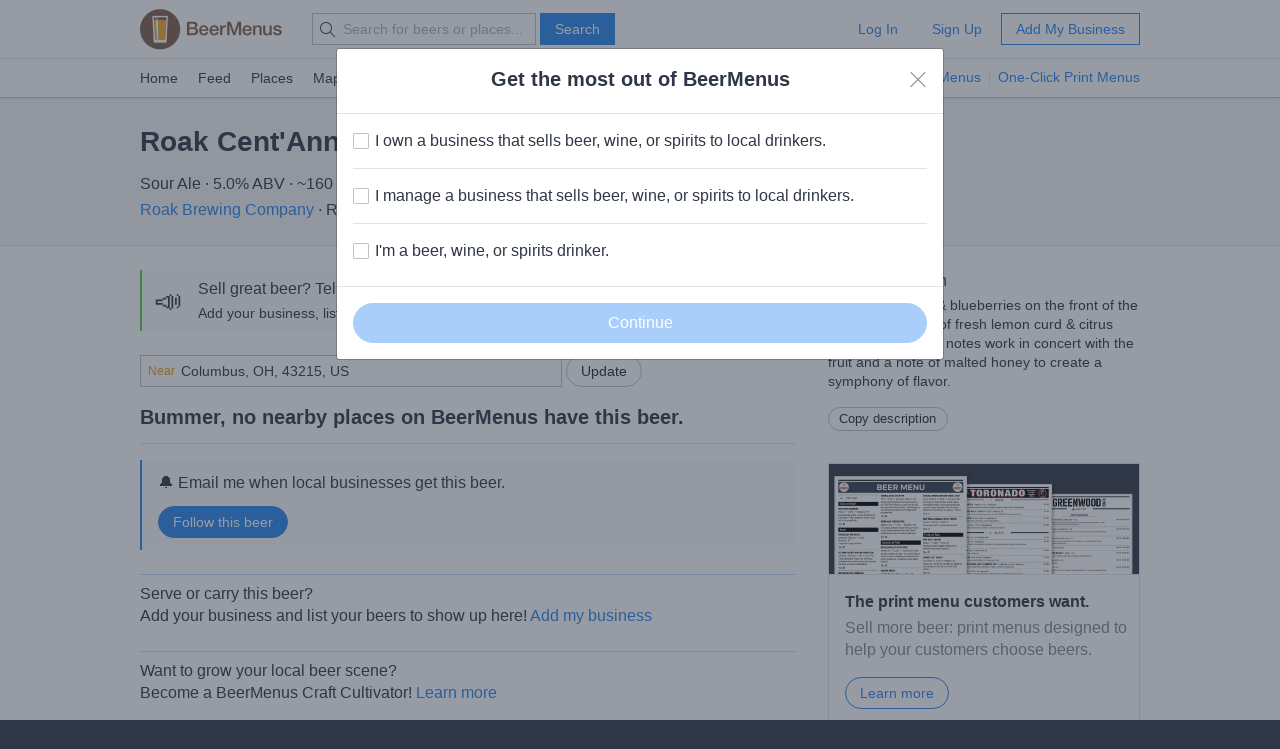

--- FILE ---
content_type: text/html; charset=utf-8
request_url: https://www.beermenus.com/beers/359430-roak-cent-anni
body_size: 5068
content:
<!DOCTYPE html>
<html>
  <head>
    
    <title>Roak Cent&#39;Anni - Where to Buy Near Me - BeerMenus</title>
    <meta name="description" content="See bars, beer stores, and restaurants near me selling Roak Cent'Anni with prices and whether it's on tap or in a bottle, can, growler, etc." />
    <link rel="canonical" href="https://www.beermenus.com/beers/359430-roak-cent-anni" />
    <meta name="twitter:card" content="summary" />
<meta name="twitter:site" content="@BeerMenus" />
<meta name="twitter:title" content="Roak Cent&#39;Anni - Where to Buy Near Me - BeerMenus" />
<meta name="twitter:description" content="See bars, beer stores, and restaurants near me selling Roak Cent'Anni with prices and whether it's on tap or in a bottle, can, growler, etc." />
<meta name="twitter:app:name:iphone" content="BeerMenus - Find Great Beer" />
<meta name="twitter:app:id:iphone" content="917882057" />
<meta name="twitter:app:url:iphone" content="beermenus://beers/359430-roak-cent-anni" />
<meta name="twitter:app:name:googleplay" content="BeerMenus - Find Great Beer">
<meta name="twitter:app:id:googleplay" content="com.beermenus.beermenus">
<meta name="twitter:image" content="https://www.beermenus.com/assets/sprites/logo.png">

      <meta property="og:url" content="https://www.beermenus.com/beers/359430-roak-cent-anni" />
<meta property="og:type" content="website" />
<meta property="og:title" content="Roak Cent&#39;Anni - Where to Buy Near Me - BeerMenus" />
<meta property="og:description" content="See bars, beer stores, and restaurants near me selling Roak Cent'Anni with prices and whether it's on tap or in a bottle, can, growler, etc." />
<meta property="og:image" content="https://www.beermenus.com/assets/sprites/logo.png" />
<meta property="fb:app_id" content="102382313187511" />

    <link rel="shortcut icon" href="https://d32xt43lw1ad7n.cloudfront.net/assets/favicons/favicon-e52c4a5a63b7cfda40675c165a43dddf098171e87e90099b2fff77e99c724ca0.ico">
<link rel="icon" type="image/png" href="https://d32xt43lw1ad7n.cloudfront.net/assets/favicons/android-chrome-192x192-d5c6faf03065e82c1acc374dce618753b478bae31ca5590dc84afcbe5727d70b.png" sizes="192x192">
<link rel="icon" type="image/png" href="https://d32xt43lw1ad7n.cloudfront.net/assets/favicons/favicon-194x194-31f2bdcccb6825e63d5b57e635b438a12d92ba72a32271a12f6bf62241233c36.png" sizes="194x194">

    <link rel="stylesheet" href="https://d32xt43lw1ad7n.cloudfront.net/assets/desktop-bbab6c4f902bcd6633e6330fdbe9a115bf5da6f4d59175dbe20d2afae68a4ef7.css" media="screen" />
    <link rel="stylesheet" href="https://d32xt43lw1ad7n.cloudfront.net/assets/desktop-bundle-a8dae8a03e7ccdd91b926967217df9a2f4f00467cad0ec1ad8028e398f023d8b.css" media="screen" />
    <script src="https://d32xt43lw1ad7n.cloudfront.net/assets/desktop-bundle-726ac5cf4b6e9627a4de049a35a1a507f118bad8fbe2145ac5fab2ec7678adcb.js" data-turbo-track="reload" type="module"></script>
    <meta name="action-cable-url" content="wss://www.beermenus.com/cable" />
    <meta name="csrf-param" content="authenticity_token" />
<meta name="csrf-token" content="i1yoVgN-Xk7K2aJhe-aUZ616tO7r-7w97eX1C-BHgHybelH6fKx3v5vbSh9vvOMEXXIATV0IQ8NHohXckv5MLg" />
    
    <meta name="amplitude-key" content="439671aa444f7cd88e2dfabd7edeb7a5" />

    
    <script defer data-domain="beermenus.com" src="https://plausible.io/js/script.js"></script>
    <script src="https://challenges.cloudflare.com/turnstile/v0/api.js?onload=securityWidgetCb" defer></script>

    
  </head>
  <body class="web" style="height: auto;">
    <div data-controller="honeybadger"></div>
    
    
    <div id="header" class="header header-signed-out">
  <div class="header-main">
    <div class="content-inner">
      <div class="pure-g">
        <div class="pure-u-1-6">
          <a class="logo" href="/">BEERMENUS</a>
        </div>
          <div class="pure-u-1-3 header-search">
              <form action="/search" method="get" class="pure-form search-form">
                <label class="pure-icon pure-icon-search" for="search-input"></label>
                <input type="text" name="q" id="search-input" class="pure-input search-input"
                  placeholder="Search for beers or places..." value="">
                <button type="submit" class="pure-button pure-button-primary" id="search-button">Search</button>
              </form>
          </div>

          <div class="pure-u-1-2 header-account">
              <a rel="nofollow" class="pure-button pure-button-naked" href="/sessions/new">Log In</a>
              <a class="pure-button pure-button-naked" href="/join">Sign Up</a>
              <a class="pure-button pure-button-primary-outline" href="/places/new?ref=d_header_u2">Add My Business</a>
          </div>
      </div>
    </div>
  </div>

    <div class="header-nav">
      <div class="content-inner">
        <div class="header-browse">
          <a href="/">Home</a>
          <a href="/my_feed">Feed</a>
          <a href="/places">Places</a>
          <a href="/large_map">Map</a>
          <a href="/events">Events</a>
          <a href="/specials">Specials</a>
          <a href="/brave-new-bar">Brave New Bar</a>
        </div>

          <p class="header-help header-lp-links">
            <span class="pure-badge pure-badge-small">NEW</span>
            <a class="first pl-0 ml-tinier" href="/digital-beer-boards?ref=d_header_u2">TV Menus</a>
            <a href="/print-menus?ref=d_header_u2">One-Click Print Menus</a>
          </p>
      </div>
    </div>
</div>

    <div id="global-messages">



</div>
    
    
<div data-controller="structured-data" data-structured-data-path="/api/internal/structured_data/beer/359430"></div>

<div class="content">
  

  <div class="splash splash-small">
    <div class="content-inner">
      <div class="inline-block">
        <h1 class="text-bigger mb-less-small">Roak Cent&#39;Anni</h1>
        <div data-controller="beer-info">
            <p class="mb-tiny">
              Sour Ale &middot; 5.0% ABV
              &middot; ~160 calories
            </p>
            <div class="max-w-800 ">
                <p class="mb-0 inline-block">
                  
                  <a href="/breweries/11261-roak-brewing-company">Roak Brewing Company</a>
                    &middot; Royal Oak, MI
                </p>
            </div>
        </div>
      </div>
    </div>
  </div>

  

  <div class="content-inner pt-biggish">
    <div class="pure-g">
      <div class="pure-u-2-3">
          <div class="pure-card pure-card-p-small ba-0 bl b-thick b-green background-light-gray mb-biggish">
            <div class="pure-f">
              <div class="pure-f-item va-m text-bigger pl-tiny">📣</div>
              <div class="pure-f-body">
                <div class="pure-g pure-g-small-gutter">
                  <div class="pure-u-2-3">
                    <h3 class="mb-tiny text-500">Sell great beer? Tell the BeerMenus community!</h3>
                    <p class="mb-0 caption">Add your business, list your beers, bring in your locals.</p>
                  </div>
                  <div class="pure-u-1-3 mt-tiny">
                    <a class="pure-button pure-button-round pure-button-primary-outline" href="/places/new?ref=d_beer_137_1">Add my business</a>
                  </div>
                </div>
              </div>
            </div>
          </div>

          <div class="pl-0 pure-u-1 mb-tiny">
            <div data-controller="location-autocomplete" class="location-updater">
  <form class="pure-form" data-location-autocomplete-target="form" action="/locations" accept-charset="UTF-8" method="post"><input type="hidden" name="authenticity_token" value="PwSqt1uD6veHU9kv72yGwSsmfSUFHLgnw9LmmWEP0oV7Q78h60ZxhrxGNUevpGhsojmT8Fv31AbE_xOH4xwyUQ" autocomplete="off" />
    <input value="39.9625" data-location-autocomplete-target="latitude" autocomplete="off" type="hidden" name="location[latitude]" id="location_latitude" />
<input value="-83.0061" data-location-autocomplete-target="longitude" autocomplete="off" type="hidden" name="location[longitude]" id="location_longitude" />
<input value="Columbus, OH, 43215, US" data-location-autocomplete-target="name" autocomplete="off" type="hidden" name="location[name]" id="location_name" />




    <div class="pure-input-2-3 pure-input-prepend">
      <label for="location_address" class="prepend">Near</label>
      <input value="Columbus, OH, 43215, US" class="address va-m pure-input pure-input-1" placeholder="Address, City, State or Zip" data-location-autocomplete-target="input" type="text" name="location[address]" id="location_address" />
</div>
    <input type="submit" name="commit" value="Update" class="pure-button pure-button-round" data-disable-with="Updating..." data-action="location-autocomplete#submit" data-disable-with="Update" />
</form></div>

          </div>

          <h2 class="bb pt-less-small pb-less-small mb">Bummer, no nearby places on BeerMenus have this beer.</h2>

          <div class="pure-card pt-less-small pb-less-small ba-0 bl b-thick b-blue background-light-gray mb-biggish">
            <h3 class="mb-less-small text-normal">🔔 Email me when local businesses get this beer.</h3>
            <div class="action">
              
<div class="follow-beer follow-beer-359430">

    <form class="new_beer_relationship" id="new_beer_relationship" action="/beer_relationships" accept-charset="UTF-8" data-remote="true" method="post">
      <input value="359430" autocomplete="off" type="hidden" name="beer_relationship[beer_id]" id="beer_relationship_beer_id" />
      <input type="hidden" name="list" id="list" value="false" autocomplete="off" />
      <input type="submit" name="commit" value="Follow this beer" data-disable-with="Following..." class="pure-button pure-button-round pure-button-primary" />
</form></div>

</div>          </div>

          <p class="text-500 pt-small bt b-light-blue mb-0">Serve or carry this beer?</p>
          <p class="mb-biggish">
            Add your business and list your beers to show up here!
            <a href="/places/new?ref=d_beer_soc">Add my business</a>
          </p>

          <p class="text-500 pt-small bt b-light-blue mb-0">Want to grow your local beer scene?</p>
          <p class="mb-big">
            Become a BeerMenus Craft Cultivator! <a href="https://beermenus.typeform.com/to/HZKuJh">Learn more</a>
          </p>

      </div>
      <div class="pure-u-1-3">

        <div class="mb" data-controller="beer-info">
            <h3 class="mb-tiny text-500">Beer Description</h3>
            
            <div class="caption">
              <div data-beer-info-target="description">
                <p>Ripe raspberries &amp; blueberries on the front of the palate with notes of fresh lemon curd &amp; citrus bloom.  Zesty sour notes work in concert with the fruit and a note of malted honey to create a symphony of flavor.</p>
              </div>
</div>
            <div class="mt-less-small">
              <a data-action="beer-info#copyDescription" class="clipboard-button pure-button pure-button-small pure-button-round mb" href="#">Copy description</a>
            </div>
        </div>

          <div class="pure-card pure-card-p-0">
            <div class="background-black pt-small bb">
              <img src="https://d32xt43lw1ad7n.cloudfront.net/assets/promos/print-menu-examples-promo-e17535c9528305e5dc17bc55d0a50fed41d37db3d1fb45f21adaeb47fb14a17a.png" alt="" class="pure-img"/>
            </div>
            <div class="ml ml mt mb">
              <p class="mb-tiny"><strong>The print menu customers want.</strong></p>
              <p class="text-gray">Sell more beer: print menus designed to help your customers choose beers.</p>
              <a class="pure-button pure-button-round pure-button-primary-outline" href="/print-menus?ref=d_beer_sidebar_u2">Learn more</a>
            </div>
          </div>
      </div>
    </div>
  </div>

      <div class="modal modal-narrow fade" id="print-menu" tabindex="-1" role="dialog" aria-labelledby="">
        <div class="modal-dialog" role="document">
          <div class="modal-content">
            <div class="background-light-green">
              <div class="content-inner pt-less-small pb-less-small">
                <span class="pure-icon pure-icon-check"></span>
                Beer info copied to your clipboard.
              </div>
            </div>
            <div class="background-black pt-small">
              <img src="https://d32xt43lw1ad7n.cloudfront.net/assets/promos/print-menu-examples-promo-e17535c9528305e5dc17bc55d0a50fed41d37db3d1fb45f21adaeb47fb14a17a.png" alt="" class="pure-img"/>
            </div>
            <div class="modal-body">
              <button type="button" class="close" data-dismiss="modal" aria-label="Close">
                <span class="pure-icon pure-icon-close"></span>
              </button>

              <h2>Copying beer info for your print menu?</h2>

              <p>Save time&mdash;automatically create your print menu with one click.</p>

              <a class="pure-button pure-button-round pure-button-primary" href="/print-menus?ref=d_beer_print">Learn More</a>
              <p class="caption mt mb-0">
                <span class="text-gray">or</span>
                <a class="text-black" data-remote="true" href="/hide_print_menu_promo">Don&#39;t show this message again</a>
              </p>
            </div>
          </div>
        </div>
      </div>

  <div class="modal-container"></div>
</div>

    

    <div class="footer caption ">

    <div class="content-inner">
      <div class="pure-g">
        <div class="pure-u-1-4">
          <h4 class="small-caps mb-small">Info</h4>
          <ul class="pure-list pure-list-naked">
            <li class="pure-list-item"><a href="/about">About</a></li>
            <li class="pure-list-item"><a href="/careers">Careers</a></li>
            <li class="pure-list-item"><a href="/contact">Contact</a></li>
            <li class="pure-list-item"><a href="https://help.beermenus.com/">Help Center</a></li>
            <li class="pure-list-item"><a href="/press">Press</a></li>
            <li class="pure-list-item"><a href="/cities">Cities</a></li>
            <li class="pure-list-item"><a href="/recruit?ref=footer">Recruit a Business</a></li>
          </ul>
        </div>

        <div class="pure-u-1-4">
            <h4 class="small-caps mb-small">I sell craft beer.</h4>
            <a class="pure-button pure-button-round pure-button-primary-outline pure-button-small" href="/places/new?ref=footer_781">Add my business</a>

          <h4 class="small-caps mt mb-small">For Breweries</h4>
          <ul class="pure-list pure-list-naked mb-0">
            <li class="pure-list-item"><a href="https://www.beermenus.com/blog/261-untappd-for-business-alternative-beermenus?ref=d_footer_for_breweries">BeerMenus vs Untappd for Business</a></li>
          </ul>

          <h4 class="small-caps mt mb-small">Stats</h4>
          <ul class="pure-list pure-list-naked">
            <li class="pure-list-item"><span>0 Places</span></li>
            <li class="pure-list-item"><span>436,231 Beers</span></li>
            <li class="pure-list-item"><span>29 Events</span></li>
          </ul>
        </div>

        <div class="pure-u-1-4">
          <h4 class="small-caps mb-small">Stay in touch</h4>
          <ul class="pure-list pure-list-naked">
            <li class="pure-list-item">
              <a href="https://www.facebook.com/beermenus">Facebook</a>
            </li>
            <li class="pure-list-item">
              <a href="https://www.twitter.com/beermenus">Twitter</a>
            </li>
            <li class="pure-list-item">
              <a href="http://www.instagram.com/beermenus">Instagram</a>
            </li>
          </ul>
        </div>

        <div class="pure-u-1-4">
          <h4 class="small-caps mb-small">iPhone App</h4>
          <a class="app-store-link" href="https://itunes.apple.com/app/apple-store/id917882057?pt=106837806&amp;ct=d-footer&amp;mt=8">Download on the App Store</a>

          <h4 class="small-caps mt-big mb-small">Android App</h4>
          <a class="footer-link" href="https://play.google.com/store/apps/details?id=com.beermenus.beermenus">Download on the Google Play Store</a>
        </div>
      </div>
    </div>

  <div class="copyright">
    <div class="content-inner">
      <span>&copy; 2026 BeerMenus</span>
      &middot; <a rel="nofollow" href="/terms">Terms</a>
      &middot; <a rel="nofollow" href="/privacy">Privacy</a>
    </div>
  </div>

</div>

    
    
    

<div class="modal fade" id="customer-type-survey" tabindex="-1" role="dialog" aria-labelledby="">
  <div class="modal-dialog" role="document">
    <div class="modal-content">

      <div class="modal-header text-center">
        <h2 class="mb-tiny">Get the most out of BeerMenus</h2>

        <button type="button" class="close" data-dismiss="modal" aria-label="Close">
          <span class="pure-icon pure-icon-close"></span>
        </button>
      </div>

        <form id="user-type-survey" action="/survey_response" accept-charset="UTF-8" method="post"><input type="hidden" name="authenticity_token" value="2bUrHpzRY-7V1C9fhs1NzifufZ-6iRwj6zKrQF0tmTIUO1xDYsssoukfsqX_P2-P9dps4Ff_soQrYdrG5P0IFw" autocomplete="off" />
          <input type="hidden" name="survey" id="survey" value="user_type_logged_out" autocomplete="off" />
          <div class="modal-body">
            <div class="pure-form">
              <div class="pure-checkbox">
  <input type="checkbox" name="user[segments][user_type][]" id="user_type_owner" value="owner" />
  <label for="user_type_owner">I own a business that sells beer, wine, or spirits to local drinkers.</label>
</div>

<hr class="pure-divider">
<div class="pure-checkbox">
  <input type="checkbox" name="user[segments][user_type][]" id="user_type_manager" value="manager" />
  <label for="user_type_manager">I manage a business that sells beer, wine, or spirits to local drinkers.</label>
</div>

<hr class="pure-divider">
<div class="pure-checkbox">
  <input type="checkbox" name="user[segments][user_type][]" id="user_type_drinker" value="drinker" />
  <label for="user_type_drinker">I&#39;m a beer, wine, or spirits drinker.</label>
</div>
            </div>
          </div>
          <div class="modal-footer">
            <input type="submit" name="commit" value="Continue" data-disable-with="Saving..." id="user_type_save_button" class="disabled pure-button pure-button-round pure-button-primary pure-button-big pure-button-1" />
          </div>
</form>    </div>
  </div>
</div>

<script>
//<![CDATA[
function execute_pztgavon() {
  
  function execute_gktrzjpi() {
  
    $("#customer-type-survey").modal()

}
if (window.jQuery) {
  execute_gktrzjpi()
} else {
  document.documentElement.addEventListener("jquery:available", execute_gktrzjpi)
}
  document.querySelectorAll(".pure-checkbox input[type=checkbox]").forEach(item => {
  item.addEventListener("change", (e) => {
    if (e.target.checked) {
      document.querySelector("#user_type_save_button").classList.remove("disabled")
      document.querySelector("#user_type_save_button").disabled = false
    } else {
      document.querySelector("#user_type_save_button").classList.add("disabled")
      document.querySelector("#user_type_save_button").disabled = true
    }
  })
})


  document.querySelector(".modal-content button.close").addEventListener("click", () => {
    var future = new Date();
    future.setDate(future.getDate() + 7);
    var cookie_string = "user_type_logged_out=disable; expires="+future.toUTCString()+ "; path=/";
    document.cookie = cookie_string;
  });

}
if (document.readyState == 'loading') {
  document.addEventListener('DOMContentLoaded', execute_pztgavon)
} else {
  execute_pztgavon()
}

//]]>
</script>
    
    
    <div id="sortable-mirror-wrapper" class="sortable"></div>

</body></html>


--- FILE ---
content_type: text/html; charset=utf-8
request_url: https://www.beermenus.com/api/internal/structured_data/beer/359430
body_size: 684
content:
<script type="application/ld+json">
  {"@context":"https://schema.org","@type":"Product","name":"Roak Cent'Anni","description":"Ripe raspberries \u0026 blueberries on the front of the palate with notes of fresh lemon curd \u0026 citrus bloom.  Zesty sour notes work in concert with the fruit and a note of malted honey to create a symphony of flavor.","sku":"beer-359430","mpn":"https://www.beermenus.com/beers/359430-roak-cent-anni","image":null,"offers":{},"brand":{"@type":"Thing","name":"Roak Brewing Company"},"aggregateRating":{"@type":"AggregateRating","ratingValue":4.0,"ratingCount":1,"reviewCount":1}}
</script>

--- FILE ---
content_type: application/javascript
request_url: https://d32xt43lw1ad7n.cloudfront.net/assets/chunk-RHC5P3SV-1-5.digested.js
body_size: 15645
content:
import{c as re,d as He,e as oe,f as Ue,g as ne,h as Ve,i as ae,j as Ge,k as Qe,l as Je}from"./chunk-M7KUKQXQ-1-5.digested.js";import{a as ie,c as Ne}from"./chunk-LSHZOHIF-1-5.digested.js";import{e as v,f as w,h as ze,i as Le}from"./chunk-PZY2T7DK-1-5.digested.js";var se=v(()=>{});var le=v(()=>{(function(o,n){"use strict";o.rails!==n&&o.error("jquery-ujs has already been loaded!");var i,a=o(document);o.rails=i={linkClickSelector:"a[data-confirm], a[data-method], a[data-remote]:not([disabled]), a[data-disable-with], a[data-disable]",buttonClickSelector:"button[data-remote]:not([form]):not(form button), button[data-confirm]:not([form]):not(form button)",inputChangeSelector:"select[data-remote], input[data-remote], textarea[data-remote]",formSubmitSelector:"form",formInputClickSelector:"form input[type=submit], form input[type=image], form button[type=submit], form button:not([type]), input[type=submit][form], input[type=image][form], button[type=submit][form], button[form]:not([type])",disableSelector:"input[data-disable-with]:enabled, button[data-disable-with]:enabled, textarea[data-disable-with]:enabled, input[data-disable]:enabled, button[data-disable]:enabled, textarea[data-disable]:enabled",enableSelector:"input[data-disable-with]:disabled, button[data-disable-with]:disabled, textarea[data-disable-with]:disabled, input[data-disable]:disabled, button[data-disable]:disabled, textarea[data-disable]:disabled",requiredInputSelector:"input[name][required]:not([disabled]), textarea[name][required]:not([disabled])",fileInputSelector:"input[name][type=file]:not([disabled])",linkDisableSelector:"a[data-disable-with], a[data-disable]",buttonDisableSelector:"button[data-remote][data-disable-with], button[data-remote][data-disable]",csrfToken:function(){return o("meta[name=csrf-token]").attr("content")},csrfParam:function(){return o("meta[name=csrf-param]").attr("content")},CSRFProtection:function(e){var t=i.csrfToken();t&&e.setRequestHeader("X-CSRF-Token",t)},refreshCSRFTokens:function(){o('form input[name="'+i.csrfParam()+'"]').val(i.csrfToken())},fire:function(e,t,r){var s=o.Event(t);return e.trigger(s,r),s.result!==!1},confirm:function(e){return confirm(e)},ajax:function(e){return o.ajax(e)},href:function(e){return e[0].href},isRemote:function(e){return e.data("remote")!==n&&e.data("remote")!==!1},handleRemote:function(e){var t,r,s,l,d,f;if(i.fire(e,"ajax:before")){if(l=e.data("with-credentials")||null,d=e.data("type")||o.ajaxSettings&&o.ajaxSettings.dataType,e.is("form")){t=e.data("ujs:submit-button-formmethod")||e.attr("method"),r=e.data("ujs:submit-button-formaction")||e.attr("action"),s=o(e[0]).serializeArray();var p=e.data("ujs:submit-button");p&&(s.push(p),e.data("ujs:submit-button",null)),e.data("ujs:submit-button-formmethod",null),e.data("ujs:submit-button-formaction",null)}else e.is(i.inputChangeSelector)?(t=e.data("method"),r=e.data("url"),s=e.serialize(),e.data("params")&&(s=s+"&"+e.data("params"))):e.is(i.buttonClickSelector)?(t=e.data("method")||"get",r=e.data("url"),s=e.serialize(),e.data("params")&&(s=s+"&"+e.data("params"))):(t=e.data("method"),r=i.href(e),s=e.data("params")||null);return f={type:t||"GET",data:s,dataType:d,beforeSend:function(h,c){if(c.dataType===n&&h.setRequestHeader("accept","*/*;q=0.5, "+c.accepts.script),i.fire(e,"ajax:beforeSend",[h,c]))e.trigger("ajax:send",h);else return!1},success:function(h,c,m){e.trigger("ajax:success",[h,c,m])},complete:function(h,c){e.trigger("ajax:complete",[h,c])},error:function(h,c,m){e.trigger("ajax:error",[h,c,m])},crossDomain:i.isCrossDomain(r)},l&&(f.xhrFields={withCredentials:l}),r&&(f.url=r),i.ajax(f)}else return!1},isCrossDomain:function(e){var t=document.createElement("a");t.href=location.href;var r=document.createElement("a");try{return r.href=e,r.href=r.href,!((!r.protocol||r.protocol===":")&&!r.host||t.protocol+"//"+t.host==r.protocol+"//"+r.host)}catch(s){return!0}},handleMethod:function(e){var t=i.href(e),r=e.data("method"),s=e.attr("target"),l=i.csrfToken(),d=i.csrfParam(),f=o('<form method="post" action="'+t+'"></form>'),p='<input name="_method" value="'+r+'" type="hidden" />';d!==n&&l!==n&&!i.isCrossDomain(t)&&(p+='<input name="'+d+'" value="'+l+'" type="hidden" />'),s&&f.attr("target",s),f.hide().append(p).appendTo("body"),f.submit()},formElements:function(e,t){return e.is("form")?o(e[0].elements).filter(t):e.find(t)},disableFormElements:function(e){i.formElements(e,i.disableSelector).each(function(){i.disableFormElement(o(this))})},disableFormElement:function(e){var t,r;t=e.is("button")?"html":"val",r=e.data("disable-with"),r!==n&&(e.data("ujs:enable-with",e[t]()),e[t](r)),e.prop("disabled",!0),e.data("ujs:disabled",!0)},enableFormElements:function(e){i.formElements(e,i.enableSelector).each(function(){i.enableFormElement(o(this))})},enableFormElement:function(e){var t=e.is("button")?"html":"val";e.data("ujs:enable-with")!==n&&(e[t](e.data("ujs:enable-with")),e.removeData("ujs:enable-with")),e.prop("disabled",!1),e.removeData("ujs:disabled")},allowAction:function(e){var t=e.data("confirm"),r=!1,s;if(!t)return!0;if(i.fire(e,"confirm")){try{r=i.confirm(t)}catch(l){(console.error||console.log).call(console,l.stack||l)}s=i.fire(e,"confirm:complete",[r])}return r&&s},blankInputs:function(e,t,r){var s=o(),l,d,f,p,h=t||"input,textarea",c=e.find(h),m={};return c.each(function(){l=o(this),l.is("input[type=radio]")?(p=l.attr("name"),m[p]||(e.find('input[type=radio]:checked[name="'+p+'"]').length===0&&(f=e.find('input[type=radio][name="'+p+'"]'),s=s.add(f)),m[p]=p)):(d=l.is("input[type=checkbox],input[type=radio]")?l.is(":checked"):!!l.val(),d===r&&(s=s.add(l)))}),s.length?s:!1},nonBlankInputs:function(e,t){return i.blankInputs(e,t,!0)},stopEverything:function(e){return o(e.target).trigger("ujs:everythingStopped"),e.stopImmediatePropagation(),!1},disableElement:function(e){var t=e.data("disable-with");t!==n&&(e.data("ujs:enable-with",e.html()),e.html(t)),e.bind("click.railsDisable",function(r){return i.stopEverything(r)}),e.data("ujs:disabled",!0)},enableElement:function(e){e.data("ujs:enable-with")!==n&&(e.html(e.data("ujs:enable-with")),e.removeData("ujs:enable-with")),e.unbind("click.railsDisable"),e.removeData("ujs:disabled")}},i.fire(a,"rails:attachBindings")&&(o.ajaxPrefilter(function(e,t,r){e.crossDomain||i.CSRFProtection(r)}),o(window).on("pageshow.rails",function(){o(o.rails.enableSelector).each(function(){var e=o(this);e.data("ujs:disabled")&&o.rails.enableFormElement(e)}),o(o.rails.linkDisableSelector).each(function(){var e=o(this);e.data("ujs:disabled")&&o.rails.enableElement(e)})}),a.on("ajax:complete",i.linkDisableSelector,function(){i.enableElement(o(this))}),a.on("ajax:complete",i.buttonDisableSelector,function(){i.enableFormElement(o(this))}),a.on("click.rails",i.linkClickSelector,function(e){var t=o(this),r=t.data("method"),s=t.data("params"),l=e.metaKey||e.ctrlKey;if(!i.allowAction(t))return i.stopEverything(e);if(!l&&t.is(i.linkDisableSelector)&&i.disableElement(t),i.isRemote(t)){if(l&&(!r||r==="GET")&&!s)return!0;var d=i.handleRemote(t);return d===!1?i.enableElement(t):d.fail(function(){i.enableElement(t)}),!1}else if(r)return i.handleMethod(t),!1}),a.on("click.rails",i.buttonClickSelector,function(e){var t=o(this);if(!i.allowAction(t)||!i.isRemote(t))return i.stopEverything(e);t.is(i.buttonDisableSelector)&&i.disableFormElement(t);var r=i.handleRemote(t);return r===!1?i.enableFormElement(t):r.fail(function(){i.enableFormElement(t)}),!1}),a.on("change.rails",i.inputChangeSelector,function(e){var t=o(this);return!i.allowAction(t)||!i.isRemote(t)?i.stopEverything(e):(i.handleRemote(t),!1)}),a.on("submit.rails",i.formSubmitSelector,function(e){var t=o(this),r=i.isRemote(t),s,l;if(!i.allowAction(t))return i.stopEverything(e);if(t.attr("novalidate")===n)if(t.data("ujs:formnovalidate-button")===n){if(s=i.blankInputs(t,i.requiredInputSelector,!1),s&&i.fire(t,"ajax:aborted:required",[s]))return i.stopEverything(e)}else t.data("ujs:formnovalidate-button",n);if(r){if(l=i.nonBlankInputs(t,i.fileInputSelector),l){setTimeout(function(){i.disableFormElements(t)},13);var d=i.fire(t,"ajax:aborted:file",[l]);return d||setTimeout(function(){i.enableFormElements(t)},13),d}return i.handleRemote(t),!1}else setTimeout(function(){i.disableFormElements(t)},13)}),a.on("click.rails",i.formInputClickSelector,function(e){var t=o(this);if(!i.allowAction(t))return i.stopEverything(e);var r=t.attr("name"),s=r?{name:r,value:t.val()}:null,l=t.closest("form");l.length===0&&(l=o("#"+t.attr("form"))),l.data("ujs:submit-button",s),l.data("ujs:formnovalidate-button",t.attr("formnovalidate")),l.data("ujs:submit-button-formaction",t.attr("formaction")),l.data("ujs:submit-button-formmethod",t.attr("formmethod"))}),a.on("ajax:send.rails",i.formSubmitSelector,function(e){this===e.target&&i.disableFormElements(o(this))}),a.on("ajax:complete.rails",i.formSubmitSelector,function(e){this===e.target&&i.enableFormElements(o(this))}),o(function(){i.refreshCSRFTokens()}))})(jQuery)});var ce=w(de=>{(function(){var o,n;o=this.jQuery||window.jQuery,n=o(window),o.fn.stick_in_parent=function(i){var a,e,t,r,s,l,d,f,p,h,c,m,b;for(i==null&&(i={}),h=i.sticky_class,r=i.inner_scrolling,p=i.recalc_every,f=i.parent,l=i.offset_top,s=i.spacer,t=i.bottoming,l==null&&(l=0),f==null&&(f=void 0),r==null&&(r=!0),h==null&&(h="is_stuck"),a=o(document),t==null&&(t=!0),d=function(u){var g,_,C;return window.getComputedStyle?(C=u[0],g=window.getComputedStyle(u[0]),_=parseFloat(g.getPropertyValue("width"))+parseFloat(g.getPropertyValue("margin-left"))+parseFloat(g.getPropertyValue("margin-right")),g.getPropertyValue("box-sizing")!=="border-box"&&(_+=parseFloat(g.getPropertyValue("border-left-width"))+parseFloat(g.getPropertyValue("border-right-width"))+parseFloat(g.getPropertyValue("padding-left"))+parseFloat(g.getPropertyValue("padding-right"))),_):u.outerWidth(!0)},c=function(u,g,_,C,F,T,x,R){var j,Q,E,G,J,k,S,B,q,D,y,A;if(!u.data("sticky_kit")){if(u.data("sticky_kit",!0),J=a.height(),S=u.parent(),f!=null&&(S=S.closest(f)),!S.length)throw"failed to find stick parent";if(E=!1,j=!1,y=s!=null?s&&u.closest(s):o("<div />"),y&&y.css("position",u.css("position")),B=function(){var I,O,P;if(!R&&(J=a.height(),I=parseInt(S.css("border-top-width"),10),O=parseInt(S.css("padding-top"),10),g=parseInt(S.css("padding-bottom"),10),_=S.offset().top+I+O,C=S.height(),E&&(E=!1,j=!1,s==null&&(u.insertAfter(y),y.detach()),u.css({position:"",top:"",width:"",bottom:""}).removeClass(h),P=!0),F=u.offset().top-(parseInt(u.css("margin-top"),10)||0)-l,T=u.outerHeight(!0),x=u.css("float"),y&&y.css({width:d(u),height:T,display:u.css("display"),"vertical-align":u.css("vertical-align"),float:x}),P))return A()},B(),T!==C)return G=void 0,k=l,D=p,A=function(){var I,O,P,M,W,K;if(!R&&(P=!1,D!=null&&(D-=1,D<=0&&(D=p,B(),P=!0)),!P&&a.height()!==J&&(B(),P=!0),M=n.scrollTop(),G!=null&&(O=M-G),G=M,E?(t&&(W=M+T+k>C+_,j&&!W&&(j=!1,u.css({position:"fixed",bottom:"",top:k}).trigger("sticky_kit:unbottom"))),M<F&&(E=!1,k=l,s==null&&((x==="left"||x==="right")&&u.insertAfter(y),y.detach()),I={position:"",width:"",top:""},u.css(I).removeClass(h).trigger("sticky_kit:unstick")),r&&(K=n.height(),T+l>K&&(j||(k-=O,k=Math.max(K-T,k),k=Math.min(l,k),E&&u.css({top:k+"px"}))))):M>F&&(E=!0,I={position:"fixed",top:k},I.width=u.css("box-sizing")==="border-box"?u.outerWidth()+"px":u.width()+"px",u.css(I).addClass(h),s==null&&(u.after(y),(x==="left"||x==="right")&&y.append(u)),u.trigger("sticky_kit:stick")),E&&t&&(W==null&&(W=M+T+k>C+_),!j&&W)))return j=!0,S.css("position")==="static"&&S.css({position:"relative"}),u.css({position:"absolute",bottom:g,top:"auto"}).trigger("sticky_kit:bottom")},q=function(){return B(),A()},Q=function(){if(R=!0,n.off("touchmove",A),n.off("scroll",A),n.off("resize",q),o(document.body).off("sticky_kit:recalc",q),u.off("sticky_kit:detach",Q),u.removeData("sticky_kit"),u.css({position:"",bottom:"",top:"",width:""}),S.position("position",""),E)return s==null&&((x==="left"||x==="right")&&u.insertAfter(y),y.remove()),u.removeClass(h)},n.on("touchmove",A),n.on("scroll",A),n.on("resize",q),o(document.body).on("sticky_kit:recalc",q),u.on("sticky_kit:detach",Q),setTimeout(A,0)}},m=0,b=this.length;m<b;m++)e=this[m],c(o(e));return this}}).call(de)});var pe=w((ue,fe)=>{(function(o){var n=!1;if(typeof define=="function"&&define.amd&&(define(o),n=!0),typeof ue=="object"&&(fe.exports=o(),n=!0),!n){var i=window.Cookies,a=window.Cookies=o();a.noConflict=function(){return window.Cookies=i,a}}})(function(){function o(){for(var i=0,a={};i<arguments.length;i++){var e=arguments[i];for(var t in e)a[t]=e[t]}return a}function n(i){function a(e,t,r){var s;if(typeof document!="undefined"){if(arguments.length>1){if(r=o({path:"/"},a.defaults,r),typeof r.expires=="number"){var l=new Date;l.setMilliseconds(l.getMilliseconds()+r.expires*864e5),r.expires=l}r.expires=r.expires?r.expires.toUTCString():"";try{s=JSON.stringify(t),/^[\{\[]/.test(s)&&(t=s)}catch(g){}i.write?t=i.write(t,e):t=encodeURIComponent(String(t)).replace(/%(23|24|26|2B|3A|3C|3E|3D|2F|3F|40|5B|5D|5E|60|7B|7D|7C)/g,decodeURIComponent),e=encodeURIComponent(String(e)),e=e.replace(/%(23|24|26|2B|5E|60|7C)/g,decodeURIComponent),e=e.replace(/[\(\)]/g,escape);var d="";for(var f in r)!r[f]||(d+="; "+f,r[f]!==!0&&(d+="="+r[f]));return document.cookie=e+"="+t+d}e||(s={});for(var p=document.cookie?document.cookie.split("; "):[],h=/(%[0-9A-Z]{2})+/g,c=0;c<p.length;c++){var m=p[c].split("="),b=m.slice(1).join("=");!this.json&&b.charAt(0)==='"'&&(b=b.slice(1,-1));try{var u=m[0].replace(h,decodeURIComponent);if(b=i.read?i.read(b,u):i(b,u)||b.replace(h,decodeURIComponent),this.json)try{b=JSON.parse(b)}catch(g){}if(e===u){s=b;break}e||(s[u]=b)}catch(g){}}return s}}return a.set=a,a.get=function(e){return a.call(a,e)},a.getJSON=function(){return a.apply({json:!0},[].slice.call(arguments))},a.defaults={},a.remove=function(e,t){a(e,"",o(t,{expires:-1}))},a.withConverter=n,a}return n(function(){})})});var he=w(()=>{(function(){"use strict";var o=0,n={};function i(a){if(!a)throw new Error("No options passed to Waypoint constructor");if(!a.element)throw new Error("No element option passed to Waypoint constructor");if(!a.handler)throw new Error("No handler option passed to Waypoint constructor");this.key="waypoint-"+o,this.options=i.Adapter.extend({},i.defaults,a),this.element=this.options.element,this.adapter=new i.Adapter(this.element),this.callback=a.handler,this.axis=this.options.horizontal?"horizontal":"vertical",this.enabled=this.options.enabled,this.triggerPoint=null,this.group=i.Group.findOrCreate({name:this.options.group,axis:this.axis}),this.context=i.Context.findOrCreateByElement(this.options.context),i.offsetAliases[this.options.offset]&&(this.options.offset=i.offsetAliases[this.options.offset]),this.group.add(this),this.context.add(this),n[this.key]=this,o+=1}i.prototype.queueTrigger=function(a){this.group.queueTrigger(this,a)},i.prototype.trigger=function(a){!this.enabled||this.callback&&this.callback.apply(this,a)},i.prototype.destroy=function(){this.context.remove(this),this.group.remove(this),delete n[this.key]},i.prototype.disable=function(){return this.enabled=!1,this},i.prototype.enable=function(){return this.context.refresh(),this.enabled=!0,this},i.prototype.next=function(){return this.group.next(this)},i.prototype.previous=function(){return this.group.previous(this)},i.invokeAll=function(a){var e=[];for(var t in n)e.push(n[t]);for(var r=0,s=e.length;r<s;r++)e[r][a]()},i.destroyAll=function(){i.invokeAll("destroy")},i.disableAll=function(){i.invokeAll("disable")},i.enableAll=function(){i.Context.refreshAll();for(var a in n)n[a].enabled=!0;return this},i.refreshAll=function(){i.Context.refreshAll()},i.viewportHeight=function(){return window.innerHeight||document.documentElement.clientHeight},i.viewportWidth=function(){return document.documentElement.clientWidth},i.adapters=[],i.defaults={context:window,continuous:!0,enabled:!0,group:"default",horizontal:!1,offset:0},i.offsetAliases={"bottom-in-view":function(){return this.context.innerHeight()-this.adapter.outerHeight()},"right-in-view":function(){return this.context.innerWidth()-this.adapter.outerWidth()}},window.Waypoint=i})();(function(){"use strict";function o(r){window.setTimeout(r,1e3/60)}var n=0,i={},a=window.Waypoint,e=window.onload;function t(r){this.element=r,this.Adapter=a.Adapter,this.adapter=new this.Adapter(r),this.key="waypoint-context-"+n,this.didScroll=!1,this.didResize=!1,this.oldScroll={x:this.adapter.scrollLeft(),y:this.adapter.scrollTop()},this.waypoints={vertical:{},horizontal:{}},r.waypointContextKey=this.key,i[r.waypointContextKey]=this,n+=1,a.windowContext||(a.windowContext=!0,a.windowContext=new t(window)),this.createThrottledScrollHandler(),this.createThrottledResizeHandler()}t.prototype.add=function(r){var s=r.options.horizontal?"horizontal":"vertical";this.waypoints[s][r.key]=r,this.refresh()},t.prototype.checkEmpty=function(){var r=this.Adapter.isEmptyObject(this.waypoints.horizontal),s=this.Adapter.isEmptyObject(this.waypoints.vertical),l=this.element==this.element.window;r&&s&&!l&&(this.adapter.off(".waypoints"),delete i[this.key])},t.prototype.createThrottledResizeHandler=function(){var r=this;function s(){r.handleResize(),r.didResize=!1}this.adapter.on("resize.waypoints",function(){r.didResize||(r.didResize=!0,a.requestAnimationFrame(s))})},t.prototype.createThrottledScrollHandler=function(){var r=this;function s(){r.handleScroll(),r.didScroll=!1}this.adapter.on("scroll.waypoints",function(){(!r.didScroll||a.isTouch)&&(r.didScroll=!0,a.requestAnimationFrame(s))})},t.prototype.handleResize=function(){a.Context.refreshAll()},t.prototype.handleScroll=function(){var r={},s={horizontal:{newScroll:this.adapter.scrollLeft(),oldScroll:this.oldScroll.x,forward:"right",backward:"left"},vertical:{newScroll:this.adapter.scrollTop(),oldScroll:this.oldScroll.y,forward:"down",backward:"up"}};for(var l in s){var d=s[l],f=d.newScroll>d.oldScroll,p=f?d.forward:d.backward;for(var h in this.waypoints[l]){var c=this.waypoints[l][h];if(c.triggerPoint!==null){var m=d.oldScroll<c.triggerPoint,b=d.newScroll>=c.triggerPoint,u=m&&b,g=!m&&!b;(u||g)&&(c.queueTrigger(p),r[c.group.id]=c.group)}}}for(var _ in r)r[_].flushTriggers();this.oldScroll={x:s.horizontal.newScroll,y:s.vertical.newScroll}},t.prototype.innerHeight=function(){return this.element==this.element.window?a.viewportHeight():this.adapter.innerHeight()},t.prototype.remove=function(r){delete this.waypoints[r.axis][r.key],this.checkEmpty()},t.prototype.innerWidth=function(){return this.element==this.element.window?a.viewportWidth():this.adapter.innerWidth()},t.prototype.destroy=function(){var r=[];for(var s in this.waypoints)for(var l in this.waypoints[s])r.push(this.waypoints[s][l]);for(var d=0,f=r.length;d<f;d++)r[d].destroy()},t.prototype.refresh=function(){var r=this.element==this.element.window,s=r?void 0:this.adapter.offset(),l={},d;this.handleScroll(),d={horizontal:{contextOffset:r?0:s.left,contextScroll:r?0:this.oldScroll.x,contextDimension:this.innerWidth(),oldScroll:this.oldScroll.x,forward:"right",backward:"left",offsetProp:"left"},vertical:{contextOffset:r?0:s.top,contextScroll:r?0:this.oldScroll.y,contextDimension:this.innerHeight(),oldScroll:this.oldScroll.y,forward:"down",backward:"up",offsetProp:"top"}};for(var f in d){var p=d[f];for(var h in this.waypoints[f]){var c=this.waypoints[f][h],m=c.options.offset,b=c.triggerPoint,u=0,g=b==null,_,C,F,T,x;c.element!==c.element.window&&(u=c.adapter.offset()[p.offsetProp]),typeof m=="function"?m=m.apply(c):typeof m=="string"&&(m=parseFloat(m),c.options.offset.indexOf("%")>-1&&(m=Math.ceil(p.contextDimension*m/100))),_=p.contextScroll-p.contextOffset,c.triggerPoint=Math.floor(u+_-m),C=b<p.oldScroll,F=c.triggerPoint>=p.oldScroll,T=C&&F,x=!C&&!F,!g&&T?(c.queueTrigger(p.backward),l[c.group.id]=c.group):(!g&&x||g&&p.oldScroll>=c.triggerPoint)&&(c.queueTrigger(p.forward),l[c.group.id]=c.group)}}return a.requestAnimationFrame(function(){for(var R in l)l[R].flushTriggers()}),this},t.findOrCreateByElement=function(r){return t.findByElement(r)||new t(r)},t.refreshAll=function(){for(var r in i)i[r].refresh()},t.findByElement=function(r){return i[r.waypointContextKey]},window.onload=function(){e&&e(),t.refreshAll()},a.requestAnimationFrame=function(r){var s=window.requestAnimationFrame||window.mozRequestAnimationFrame||window.webkitRequestAnimationFrame||o;s.call(window,r)},a.Context=t})();(function(){"use strict";function o(t,r){return t.triggerPoint-r.triggerPoint}function n(t,r){return r.triggerPoint-t.triggerPoint}var i={vertical:{},horizontal:{}},a=window.Waypoint;function e(t){this.name=t.name,this.axis=t.axis,this.id=this.name+"-"+this.axis,this.waypoints=[],this.clearTriggerQueues(),i[this.axis][this.name]=this}e.prototype.add=function(t){this.waypoints.push(t)},e.prototype.clearTriggerQueues=function(){this.triggerQueues={up:[],down:[],left:[],right:[]}},e.prototype.flushTriggers=function(){for(var t in this.triggerQueues){var r=this.triggerQueues[t],s=t==="up"||t==="left";r.sort(s?n:o);for(var l=0,d=r.length;l<d;l+=1){var f=r[l];(f.options.continuous||l===r.length-1)&&f.trigger([t])}}this.clearTriggerQueues()},e.prototype.next=function(t){this.waypoints.sort(o);var r=a.Adapter.inArray(t,this.waypoints),s=r===this.waypoints.length-1;return s?null:this.waypoints[r+1]},e.prototype.previous=function(t){this.waypoints.sort(o);var r=a.Adapter.inArray(t,this.waypoints);return r?this.waypoints[r-1]:null},e.prototype.queueTrigger=function(t,r){this.triggerQueues[r].push(t)},e.prototype.remove=function(t){var r=a.Adapter.inArray(t,this.waypoints);r>-1&&this.waypoints.splice(r,1)},e.prototype.first=function(){return this.waypoints[0]},e.prototype.last=function(){return this.waypoints[this.waypoints.length-1]},e.findOrCreate=function(t){return i[t.axis][t.name]||new e(t)},a.Group=e})();(function(){"use strict";var o=window.jQuery,n=window.Waypoint;function i(a){this.$element=o(a)}o.each(["innerHeight","innerWidth","off","offset","on","outerHeight","outerWidth","scrollLeft","scrollTop"],function(a,e){i.prototype[e]=function(){var t=Array.prototype.slice.call(arguments);return this.$element[e].apply(this.$element,t)}}),o.each(["extend","inArray","isEmptyObject"],function(a,e){i[e]=o[e]}),n.adapters.push({name:"jquery",Adapter:i}),n.Adapter=i})();(function(){"use strict";var o=window.Waypoint;function n(i){return function(){var a=[],e=arguments[0];return i.isFunction(arguments[0])&&(e=i.extend({},arguments[1]),e.handler=arguments[0]),this.each(function(){var t=i.extend({},e,{element:this});typeof t.context=="string"&&(t.context=i(this).closest(t.context)[0]),a.push(new o(t))}),a}}window.jQuery&&(window.jQuery.fn.waypoint=n(window.jQuery)),window.Zepto&&(window.Zepto.fn.waypoint=n(window.Zepto))})()});var me=w(()=>{+function(o){"use strict";var n=function(e,t){this.options=t,this.$body=o(document.body),this.$element=o(e),this.$dialog=this.$element.find(".modal-dialog"),this.$backdrop=null,this.isShown=null,this.originalBodyPad=null,this.scrollbarWidth=0,this.ignoreBackdropClick=!1,this.fixedContent=".navbar-fixed-top, .navbar-fixed-bottom",this.options.remote&&this.$element.find(".modal-content").load(this.options.remote,o.proxy(function(){this.$element.trigger("loaded.bs.modal")},this))};n.VERSION="3.4.1",n.TRANSITION_DURATION=300,n.BACKDROP_TRANSITION_DURATION=150,n.DEFAULTS={backdrop:!0,keyboard:!0,show:!0},n.prototype.toggle=function(e){return this.isShown?this.hide():this.show(e)},n.prototype.show=function(e){var t=this,r=o.Event("show.bs.modal",{relatedTarget:e});this.$element.trigger(r),!(this.isShown||r.isDefaultPrevented())&&(this.isShown=!0,this.checkScrollbar(),this.setScrollbar(),this.$body.addClass("modal-open"),this.escape(),this.resize(),this.$element.on("click.dismiss.bs.modal",'[data-dismiss="modal"]',o.proxy(this.hide,this)),this.$dialog.on("mousedown.dismiss.bs.modal",function(){t.$element.one("mouseup.dismiss.bs.modal",function(s){o(s.target).is(t.$element)&&(t.ignoreBackdropClick=!0)})}),this.backdrop(function(){var s=o.support.transition&&t.$element.hasClass("fade");t.$element.parent().length||t.$element.appendTo(t.$body),t.$element.show().scrollTop(0),t.adjustDialog(),s&&t.$element[0].offsetWidth,t.$element.addClass("in"),t.enforceFocus();var l=o.Event("shown.bs.modal",{relatedTarget:e});s?t.$dialog.one("bsTransitionEnd",function(){t.$element.trigger("focus").trigger(l)}).emulateTransitionEnd(n.TRANSITION_DURATION):t.$element.trigger("focus").trigger(l)}))},n.prototype.hide=function(e){e&&e.preventDefault(),e=o.Event("hide.bs.modal"),this.$element.trigger(e),!(!this.isShown||e.isDefaultPrevented())&&(this.isShown=!1,this.escape(),this.resize(),o(document).off("focusin.bs.modal"),this.$element.removeClass("in").off("click.dismiss.bs.modal").off("mouseup.dismiss.bs.modal"),this.$dialog.off("mousedown.dismiss.bs.modal"),o.support.transition&&this.$element.hasClass("fade")?this.$element.one("bsTransitionEnd",o.proxy(this.hideModal,this)).emulateTransitionEnd(n.TRANSITION_DURATION):this.hideModal())},n.prototype.enforceFocus=function(){o(document).off("focusin.bs.modal").on("focusin.bs.modal",o.proxy(function(e){document!==e.target&&this.$element[0]!==e.target&&!this.$element.has(e.target).length&&this.$element.trigger("focus")},this))},n.prototype.escape=function(){this.isShown&&this.options.keyboard?this.$element.on("keydown.dismiss.bs.modal",o.proxy(function(e){e.which==27&&this.hide()},this)):this.isShown||this.$element.off("keydown.dismiss.bs.modal")},n.prototype.resize=function(){this.isShown?o(window).on("resize.bs.modal",o.proxy(this.handleUpdate,this)):o(window).off("resize.bs.modal")},n.prototype.hideModal=function(){var e=this;this.$element.hide(),this.backdrop(function(){e.$body.removeClass("modal-open"),e.resetAdjustments(),e.resetScrollbar(),e.$element.trigger("hidden.bs.modal")})},n.prototype.removeBackdrop=function(){this.$backdrop&&this.$backdrop.remove(),this.$backdrop=null},n.prototype.backdrop=function(e){var t=this,r=this.$element.hasClass("fade")?"fade":"";if(this.isShown&&this.options.backdrop){var s=o.support.transition&&r;if(this.$backdrop=o(document.createElement("div")).addClass("modal-backdrop "+r).appendTo(this.$body),this.$element.on("click.dismiss.bs.modal",o.proxy(function(d){if(this.ignoreBackdropClick){this.ignoreBackdropClick=!1;return}d.target===d.currentTarget&&(this.options.backdrop=="static"?this.$element[0].focus():this.hide())},this)),s&&this.$backdrop[0].offsetWidth,this.$backdrop.addClass("in"),!e)return;s?this.$backdrop.one("bsTransitionEnd",e).emulateTransitionEnd(n.BACKDROP_TRANSITION_DURATION):e()}else if(!this.isShown&&this.$backdrop){this.$backdrop.removeClass("in");var l=function(){t.removeBackdrop(),e&&e()};o.support.transition&&this.$element.hasClass("fade")?this.$backdrop.one("bsTransitionEnd",l).emulateTransitionEnd(n.BACKDROP_TRANSITION_DURATION):l()}else e&&e()},n.prototype.handleUpdate=function(){this.adjustDialog()},n.prototype.adjustDialog=function(){var e=this.$element[0].scrollHeight>document.documentElement.clientHeight;this.$element.css({paddingLeft:!this.bodyIsOverflowing&&e?this.scrollbarWidth:"",paddingRight:this.bodyIsOverflowing&&!e?this.scrollbarWidth:""})},n.prototype.resetAdjustments=function(){this.$element.css({paddingLeft:"",paddingRight:""})},n.prototype.checkScrollbar=function(){var e=window.innerWidth;if(!e){var t=document.documentElement.getBoundingClientRect();e=t.right-Math.abs(t.left)}this.bodyIsOverflowing=document.body.clientWidth<e,this.scrollbarWidth=this.measureScrollbar()},n.prototype.setScrollbar=function(){var e=parseInt(this.$body.css("padding-right")||0,10);this.originalBodyPad=document.body.style.paddingRight||"";var t=this.scrollbarWidth;this.bodyIsOverflowing&&(this.$body.css("padding-right",e+t),o(this.fixedContent).each(function(r,s){var l=s.style.paddingRight,d=o(s).css("padding-right");o(s).data("padding-right",l).css("padding-right",parseFloat(d)+t+"px")}))},n.prototype.resetScrollbar=function(){this.$body.css("padding-right",this.originalBodyPad),o(this.fixedContent).each(function(e,t){var r=o(t).data("padding-right");o(t).removeData("padding-right"),t.style.paddingRight=r||""})},n.prototype.measureScrollbar=function(){var e=document.createElement("div");e.className="modal-scrollbar-measure",this.$body.append(e);var t=e.offsetWidth-e.clientWidth;return this.$body[0].removeChild(e),t};function i(e,t){return this.each(function(){var r=o(this),s=r.data("bs.modal"),l=o.extend({},n.DEFAULTS,r.data(),typeof e=="object"&&e);s||r.data("bs.modal",s=new n(this,l)),typeof e=="string"?s[e](t):l.show&&s.show(t)})}var a=o.fn.modal;o.fn.modal=i,o.fn.modal.Constructor=n,o.fn.modal.noConflict=function(){return o.fn.modal=a,this},o(document).on("click.bs.modal.data-api",'[data-toggle="modal"]',function(e){var t=o(this),r=t.attr("href"),s=t.attr("data-target")||r&&r.replace(/.*(?=#[^\s]+$)/,""),l=o(document).find(s),d=l.data("bs.modal")?"toggle":o.extend({remote:!/#/.test(r)&&r},l.data(),t.data());t.is("a")&&e.preventDefault(),l.one("show.bs.modal",function(f){f.isDefaultPrevented()||l.one("hidden.bs.modal",function(){t.is(":visible")&&t.trigger("focus")})}),i.call(l,d,this)})}(jQuery)});var ge=w(()=>{Object.defineProperty(Array.prototype,"joinSentence",{enumerable:!1,value:function(o){var n="";return this.length>1&&(n=" and "+this.pop(),o&&this.length>1&&(n=","+n)),this.join(", ")+n}})});var be=w(()=>{ge()});var Z,ve,we=v(()=>{Z=class{static async import(){await import("./accordion-imports-PPU4FO5I-1-5.digested.js")}},ve=Z});var Y,ye,$e=v(()=>{Y=class{static async importLibraries(){var n=await import("./algoliasearch.umd-GNQ3AIAN-1-5.digested.js"),i=await import("./autocomplete.jquery-MD2DX36G-1-5.digested.js");return[n.default,i.default]}constructor(n,i,a){let e=n("CSM8SESOMJ","bef921a7108c7b7f9fe8d42d95d0d41f");this.index=e.initIndex(`${i}_production`),this.source=$.fn.autocomplete.sources.hits(this.index,{hitsPerPage:10,filters:a})}},ye=Y});var X,_e,ke=v(()=>{X=class{constructor(n){this.template=n}build(n){let i=this.template.cloneNode(!0);i.classList.remove("hidden"),n.cssClass&&i.classList.add(n.cssClass),i.querySelector("[data-ref='name']").textContent=n.name;let a=new BeerMetadata(n).toString();return i.querySelector("[data-ref='meta']").textContent=a,i}},_e=X});var ee,Se,xe=v(()=>{ee=class{constructor(n){this.hit=n}toString(){let n=this.hit.abv?`${this.hit.abv}%`:null;return[this.hit.style,n,this.hit.brewery_location].filter(Boolean).join(" \xB7 ")}},Se=ee});var z,Ce=v(()=>{z=class{static isIE(){return/MSIE \d|Trident.*rv:/.test(navigator.userAgent)}}});var L,Te=v(()=>{L=class{static showNewSectionModal(n){$("#new-menu-section").modal(),$("#new-menu-section #menu_section_name").focus(),n&&$("#menu_section_product_type").val(n)}}});var N,Ee=v(()=>{N=class{constructor(n,i){this.productType=n,i===!0||i==="true"?this.formSelector=`#product_type_${n}.edit`:this.formSelector=`#product_type_${n}`}static showEditForm(){document.querySelector("#add-serving-form").classList.add("hidden"),document.querySelector("#edit-serving-form").classList.remove("hidden")}static hideEditForm(){document.querySelector("#edit-serving-form").classList.add("hidden"),document.querySelector("#add-serving-form").classList.remove("hidden")}static scrollToTopOfForm(){let i=document.body.classList.contains("mweb")?48:16;$("html, body").animate({scrollTop:$("#serving-forms").offset().top-i},"normal")}static updateTapNumbers(){document.querySelectorAll("[data-controller~='sortable']").forEach(i=>{Stimulus.application.getControllerForElementAndIdentifier(i,"sortable").savePositions(!0)})}populateBeer(n,i,a,e){let t=document.querySelector(this.formSelector);window.Stimulus.application.getControllerForElementAndIdentifier(t,"beer-autocomplete").populate(n,i,a,e)}focusInputAfterBeerName(){let n=document.querySelector(`${this.formSelector} form`).elements,i=n["servings[0][serving_type]"];setTimeout(()=>{i?i.focus():n.serving_price.focus()},100)}showMissingBeerError(){this.clearJavaScriptMessages(),document.querySelector(`${this.formSelector} .missing-beer-error`).classList.remove("hidden")}showNewBeerConfirmation(n){this.clearJavaScriptMessages();let i=document.querySelector(`${this.formSelector} .new-beer-confirmation`);i.innerText=n,i.classList.remove("hidden")}clearJavaScriptMessages(){document.querySelector(`${this.formSelector} .missing-beer-error`).classList.add("hidden"),document.querySelector(`${this.formSelector} .new-beer-confirmation`).classList.add("hidden")}showTab(){window.location.hash=this.productType}}});var H,Ae=v(()=>{H=class{static insert(n,i,a){if(document.getElementById(n))a();else{let t=document.createElement("script");t.src=i,t.id=n,t.onload=a,document.body.appendChild(t)}}}});var U,Ie=v(()=>{U=class{load(){if(document.getElementById("card-element")==null)return;var n=Stripe($('meta[name="stripe-key"]').attr("content")),i=n.elements();window.card=i.create("card",{style:{base:{fontFamily:"'Helvetica Neue', Roboto, Helvetica, Arial, sans-serif",fontSize:"14px"},invalid:{color:"#D32548"}}}),window.card.mount("#card-element"),window.card.addEventListener("change",function(r){var s=document.getElementById("card-errors");r.error?s.textContent=r.error.message:s.textContent=""});function a(r,s){var l=$(s);$(".stripe-card-token").val(r.id),s==".card-token-remote"?(window.has_token=!0,$.rails.fire(l,"submit")):l.get(0).submit()}function e(r){var s=$(r),l=s.find("button[type='submit']").data("original-label");n.createToken(card).then(function(d){if(d.error){var f=document.getElementById("card-errors");f.textContent=d.error.message,s.find("button[type='submit']").text(l),s.find("button[type='submit']").prop("disabled",!1)}else a(d.token,r)})}function t(r){var s=$(".new-payment-method"),l=s.find("button[type='submit']").data("disable-with");if(r.error){var d=document.getElementById("card-errors");d.textContent=r.error.message,s.find("button[type='submit']").text($original_label),s.find("button[type='submit']").prop("disabled",!1)}else $(".new-stripe-payment-method").val(r.paymentMethod.id),window.has_payment_method=!0,$.rails.fire(s,"submit")}$("body").on("submit",".card-token",function(r){var s=$(this),l=s.find("button[type='submit']").data("disable-with");s.find("button[type='submit']").text(l),s.find("button[type='submit']").prop("disabled",!0),r.preventDefault(),e(".card-token")}),window.has_token=!1,$("body").on("ajax:beforeSend",".card-token-remote",function(r,s){if(window.has_token==!1){s.abort();var l=$(".card-token-remote"),d=l.find("button[type='submit']").data("disable-with");l.find("button[type='submit']").text(d),l.find("button[type='submit']").prop("disabled",!0),e(".card-token-remote")}}),window.has_payment_method=!1,$("body").on("ajax:beforeSend",".new-payment-method",function(r,s){if(window.has_payment_method==!1){s.abort();var l=$(".new-payment-method"),d=l.find("button[type='submit']").data("disable-with");l.find("button[type='submit']").text(d),l.find("button[type='submit']").prop("disabled",!0),n.createPaymentMethod({type:"card",card:window.card,billing_details:{}}).then(t)}}),$(".payment-method-remote").on("click",".use-new-card",function(){return $(".use-new-payment-method-val").val(!0),$(".payment-method-remote").addClass("new-payment-method"),$(".cards-on-file").addClass("hidden"),$(".card-form").removeClass("hidden"),$("#card-element").focus(),!1}),$(".payment-method-remote").on("click",".use-cards-on-file",function(){return $(".use-new-payment-method-val").val(!1),$(".payment-method-remote").removeClass("new-payment-method"),$(".card-form").addClass("hidden"),$(".cards-on-file").removeClass("hidden"),!1}),document.querySelectorAll(".payment_method_type_radio").forEach(r=>{r.addEventListener("change",s=>{s.target.value=="1"?($(".credit-card").removeClass("hidden"),$(".card-on-file").length==0&&$(".pro-sign-up").addClass("card-token"),$(".ach-payment").addClass("hidden")):($(".ach-payment").removeClass("hidden"),$(".credit-card").addClass("hidden"),$(".pro-sign-up").removeClass("card-token"))})})}}});var V,Fe=v(()=>{V=class{constructor(n,i,a){this.nextUrl=i,this.refreshRate=n,this.specialRefreshRate=a,this.setupInterval(),this.screens={},this.setupClearScreenInterval()}clearScreens(){document.cookie.includes(`cable_bar_id=${8511}`)&&fetch("/api/internal/logs",{method:"POST",headers:{"Content-Type":"application/json"},body:JSON.stringify({message:`[Fire TV Debug] clearScreens() called - reloading to: ${this.nextUrl} (User-Agent: ${navigator.userAgent})`,level:"info"})}).catch(()=>{}),this.screens={},window.location=this.nextUrl}setupInterval(n){n&&this.specialRefreshRate?this.interval=setInterval(this.refresh.bind(this),this.specialRefreshRate):this.refreshRate&&(this.interval=setInterval(this.refresh.bind(this),this.refreshRate))}setupClearScreenInterval(){this.clearScreenInterval&&clearInterval(this.clearScreenInterval);let n=3*60*60*1e3;this.clearScreenInterval=setInterval(this.clearScreens.bind(this),n)}success(n,i,a){let e=a.getResponseHeader("on-special")==="true";this.setupInterval(e);let t=a.getResponseHeader("menu-next-url");this.screens[this.nextUrl]={html:n,nextUrl:t,onSpecial:e},this.nextUrl=t,$(".tv-container").html(n),$("#drift-widget-container").css("display","none")}error(n,i,a){this.setupInterval(),$.ajax({method:"POST",url:"/api/internal/logs",data:{message:"TV Menu Error: "+n.statusText}})}refresh(){clearInterval(this.interval);let n=this.screens[this.nextUrl];n?($(".tv-container").html(n.html),this.setupInterval(n.onSpecial),this.nextUrl=n.nextUrl):$.ajax({url:this.nextUrl,dataType:"html",data:{html:!0},success:this.success.bind(this),error:this.error.bind(this)})}}});var Ke={};var je=v(()=>{we();$e();ke();xe();Ce();He();Te();Ee();Ae();Ie();Fe();window.Accordion=ve;window.AlgoliaSource=ye;window.BeerAutocompleteSuggestion=_e;window.BeerMetadata=Se;window.Browser=z;window.Debouncer=re;window.MenuSections=L;window.Servings=N;window.ScriptInserter=H;window.StripeLoader=U;window.TvMenuLoader=V});var Pe=w(()=>{BeerMenus.Checklists={highlightServingForm:function(){let o=$(".aa-input").first();o.focus(),o.removeClass("shake-vertical"),setTimeout(()=>{o.addClass("shake-vertical")},100)},showAddressModal:function(o){$.ajax(`/places/${o}/addresses/new.js`)},showFacebookModal:function(){$("#syndicate-promo-facebook").modal()},showTwitterModal:function(){$("#syndicate-promo-twitter").modal()},showPrintMenuModal:function(o){$.ajax(`/places/${o}/print_menus/new_or_last.js`)},showUpdateMenuMessageModal:function(o){$(`#update-menu-message-${o}`).modal()},spotlight:function(o){import("./driver.min-NNDN3G4M-1-5.digested.js").then(n=>{window.BeerMenus.driver=window.BeerMenus.driver||new n.default;let i=document.querySelector(`meta[name="${o}-element"]`),a=document.querySelector(`meta[name="${o}-position"]`),e={element:i&&i.content||"#pro-tools",popover:{showButtons:!1,position:a&&a.content||"bottom",title:document.getElementById(`${o}-title`).innerHTML,description:document.getElementById(`${o}-description`).innerHTML}},t=document.querySelector(`meta[name="${o}-tab"]`);t&&(window.location.hash=t.content),setTimeout(()=>{$(".modal").modal("hide"),window.BeerMenus.driver.highlight(e)},1)})},closeDriver:function(){window.BeerMenus.driver&&window.BeerMenus.driver.reset(!0)}}});var Me=w(()=>{BeerMenus.DOM={insertHTML:function(o,n){n.insertAdjacentHTML("beforeend",o)}}});var Re=w(()=>{BeerMenus.InputFocuser={focus:function(o){this.focusNode(document.querySelector(o))},focusNode:function(o){o.focus(),setTimeout(function(){o.selectionStart=o.selectionEnd=o.value.length},0)}}});var Be=w(()=>{BeerMenus.Messages={setNotice:function(o){this._setMessage(o,"success","check")},setError:function(o){this._setMessage(o,"alert","alert")},clear:function(){$("#global-messages").html("")},_setMessage:function(o,n,i){this.clear(),$("#global-messages").append($("<div>").addClass(`pure-msg pure-msg-global pure-msg-${n}`).append($("<div>").addClass("content-inner").append($("<span>").addClass(`pure-icon pure-icon-${i}`)).html(o)))}}});var qe=w(()=>{BeerMenus.Modals={insert:function(o,n){n?BeerMenus.Modals.insertViaSelector(o,n):(BeerMenus.DOM.insertHTML(o,document.body),$(document.body.lastElementChild).modal())},insertViaSelector(o,n){$(n).length>0?($(n).modal("hide"),$(n).replaceWith(o)):$("body").append(o),$(n).modal()}}});var De=w(()=>{BeerMenus.OnPremiseTracker={track(){return BeerMenus.Location.get(this.success,this.failure)},success(o,n){let i={latitude:o,longitude:n,user_id:$("#js-data").data("userId"),bar_id:$("#js-data").data("barId"),api_key:$("#js-data").data("apiKey")};return $.ajax({type:"POST",url:"/api/internal/on_premise_views",dataType:"json",data:i,success(a,e,t){if(a.success===!0)return $("#on-premise-message").show()}}),!0},failure(o){return!0}}});var Oe=w(()=>{var te=function(){if($(".pricing-v4, .pricing-modular").on("click",".x-show-details",function(){return $(this).siblings(".plan-card-features").removeClass("hidden"),$(this).addClass("hidden"),$(this).siblings(".x-hide-details").removeClass("hidden"),!1}),$(".pricing-v4, .pricing-modular").on("click",".x-hide-details",function(){return $(this).siblings(".plan-card-features").addClass("hidden"),$(this).addClass("hidden"),$(this).siblings(".x-show-details").removeClass("hidden"),!1}),$(".pricing-v4").length>0){let a=function(){return this.checked},e=$("input[type=radio]").filter(a).closest(".pro-plan");e.addClass("checked"),$("span.plan-name").text(e.data("plan-name")),$(".plan-includes").text(e.data("plan-includes"))}$(".pricing-v4").on("click",".pro-plan",function(){return $(".pro-plan").removeClass("checked"),$(this).addClass("checked"),$(this).find("input, radio").prop("checked",!0).change(),$("span.plan-name").text($(this).data("plan-name")),$(".plan-includes").text($(this).data("plan-includes")),$(".monthly-price").text($(this).find(".x-price").data("monthly")),$(".annual-price").text($(this).find(".x-price").data("annual")),$(".annual-savings").text($(this).find(".x-price").data("annual-savings")),$(".monthly-plan").val($(this).data("monthly")),$(".annual-plan").val($(this).data("annual"))}),$(".pure-list-item-more").on("click","a",function(){return $(this).parents(".pure-list-item-more").addClass("is-loading"),$(this).siblings(".loading").show()}),$(".content, .edit-menu").on("click",".x_syndicate_facebook",function(){if($(this).is(":checked"))return $(this).prop("checked",!1),$("#syndicate-promo-facebook").modal(),BeerMenus.Analytics.track("Viewed facebook um modal",{"pro promo page":"Edit menu","Pro promo feature":"Post to Facebook"})}),$(".content, .edit-menu").on("click",".x_syndicate_twitter",function(){if($(this).is(":checked"))return $(this).prop("checked",!1),$("#syndicate-promo-twitter").modal(),BeerMenus.Analytics.track("Viewed twitter um modal",{"pro promo page":"Edit menu","Pro promo feature":"Post to Twitter"})}),$(".content").on("click",".x-promo",function(){return $("#promo-modal").modal(),!1});let o=$("#date_hour > option");window.bindPrintMenuFonts=function(){let a=$("#print_menu_profile_section_title_font_size"),e=$("#print_menu_profile_flavor_group_title_font_size"),t=$("input[name='print_menu_profile[layout]']");return!(a.length>0)||!(e.length>0)?void 0:(t.change(function(){if($("input[name='print_menu_profile[layout]']:checked").val()==="1"){a.val("14"),e.val("10"),$("#print_menu_profile_beer_info_font_id").prop("disabled",!0);let l=$("#print_menu_profile_beer_name_font_id").val();return $("#print_menu_profile_beer_info_font_id").val(l)}else return a.val("12"),e.val("13"),$("#print_menu_profile_beer_info_font_id").prop("disabled",!1)}),$("input[name='print_menu_profile[sort]']").change(()=>showFlavorGroupTitleFont()),$("#print_menu_profile_beer_descriptions").change(()=>showBeerDescriptionFont()))},bindPrintMenuFonts(),window.matchSingleColumnBeerInfoFonts=()=>$("#print_menu_profile_beer_name_font_id").change(function(){if($("input[name='print_menu_profile[layout]']:checked").val()==="1"){let a=$(this).val();return $("#print_menu_profile_beer_info_font_id").val(a)}}),window.matchSingleColumnBeerInfoFonts(),window.showBeerDescriptionFont=function(){let a=$("#beer_description_row");return $("#print_menu_profile_beer_descriptions").is(":checked")?(a.find("select").prop("disabled",!1),a.show()):(a.hide(),a.find("select").prop("disabled",!0))},window.showFlavorGroupTitleFont=function(){if($("input[name='print_menu_profile[sort]']:checked").length===0)return;let a=$("#flavor_group_title_row"),e=$(".group-by-style-checkbox");return $("input[name='print_menu_profile[sort]']:checked").val()==="2"?(a.find("select").prop("disabled",!1),a.show(),e.find("input").prop("disabled",!1),e.removeClass("hidden")):(a.hide(),a.find("select").prop("disabled",!0),e.addClass("hidden"),e.find("input").prop("disabled",!0))},showFlavorGroupTitleFont(),$(".pure-form").on("keyup",".twitter-preview-source",function(){$(".twitter-preview-blank").addClass("hidden"),$(".twitter-preview").removeClass("hidden");let a=$(this).val(),e=$(".twitter-preview").data("hashtag").length;return a.length>99-e&&(a=a.substring(0,97-e)+"..."),$(".twitter-preview-content").html(a)}),window.selectTabForAvailability=function(a){let e=(()=>{switch(a){case 1:return"#menu";case 2:return"#coming_soon";case 3:return"#private"}})();if(window.history&&history.replaceState)return history.replaceState({},"",e)},window.switchToPureTab=function(a){document.querySelector(`.pure-tabs-item[data-hash="${a}"]`).click()},$(".card-on-file").on("click",".use-new-card",function(){return $(".pro-sign-up").addClass("card-token"),$(".card-on-file").hide(),$(".payment-form").show(),$("#card_number").focus(),!1}),$(".payment-form").on("click",".use-card-on-file",function(){return $(".pro-sign-up").removeClass("card-token"),$(".payment-form").hide(),$(".card-on-file").show(),!1}),window.bindFeedExpands=function(){return $(".x-feed-objects").unbind("click"),$(".x-feed-objects").on("click",".x-show-updates",function(a){let e;a.preventDefault();let t=$(this).parent().parent().find(".x-extra");return t.hasClass("hidden")?(t.removeClass("hidden"),e=$(this).data("hide-text")):(t.addClass("hidden"),e=$(this).data("show-text")),$(this).text(e)}),!1},window.bindFeedExpands(),$(".x-block-link").click(a=>!1);let n=$("input.billing-option"),i=$("#change-plan-button");if(n.length>0&&i.data("annual-label").length>0&&$(".pro-sign-up").on("change","input[type='radio']",function(){let a=$("input[name='plan_name']:checked").val(),e=i.data("current-plan"),t=$("input.billing-option:checked").hasClass("annual-plan");return a===e&&t?i.html(i.data("annual-label")):i.html(i.data("original-label"))}),$(".action").hasClass("x-auto-submit")&&$(".x-auto-submit-button").trigger("click"),window.trackAndLogEvents=()=>$(".trackable").click(function(){let a="393ec8fed5af125682d371257fa4aa8e214cbc1634ef",e=$(this).attr("data-event-type"),t=$(this).attr("data-bar-id");return $.ajax({type:"POST",url:"/api/internal/events",data:{bar_id:t,event_type:e,api_key:a},complete(){return!0}}),!0}),window.trackAndLogEvents(),window.activateAddressForm=function(){return window.addressService=AddressService(),window.initAutocomplete=function(){return addressService.initAutocomplete(),addressService.showFullFormIfJSONAddress(addressService)},initGooglePlaces("initAutocomplete")},$(".update-address").length>0)return window.activateAddressForm()};typeof Turbolinks=="undefined"||Turbolinks.abort?($(document).ready(te),$(document).on("page:load",te)):$(document).on("turbolinks:load",te);window.initGooglePlaces=function(o){if(typeof google=="object")return window[o]();{let n=document.createElement("script");n.type="text/javascript";let i="AIzaSyAgEyY6jfXMd8CoCiaOmOAUALMqGJQ6XUI";return n.src="//maps.googleapis.com/maps/api/js?key="+i+"&libraries=places&callback="+o,document.body.appendChild(n)}};window.AddressService=function(){let o={locality:"long_name",administrative_area_level_1:"short_name",country:"long_name",postal_code:"short_name"},n=null,i=null,a=!1;return{showFullForm(){return $(".enter-address-manually").addClass("hidden"),$(".full-address-form").removeClass("hidden"),a=!0,$("#autocomplete").attr("placeholder","155 Water Street"),$("#enter-address-manually").addClass("hidden")},showFullFormIfJSONAddress(){if($("#has-json-address").length)return window.addressService.showFullForm(),!1},initAutocomplete(){let e;$(".update-address").on("keypress",function(s){if(s.keyCode===13)return!1}),$(".address-submit").on("click",()=>window.addressService.submitForm()),$(".show-full-form-link").on("click",()=>window.addressService.showFullForm()),$("#autocomplete").on("input",function(){if(!a)return $(".enter-address-manually").removeClass("hidden")});let t=new google.maps.places.Autocomplete(document.getElementById("autocomplete"),{types:["geocode"]}),r=function(){return $(".enter-address-manually").addClass("hidden"),$(".full-address-form").removeClass("hidden"),$(".x-address-input").addClass("bb-0"),n=t.getPlace(),window.addressService.populateFormFields(n,!0)};return $("#autocomplete").val()&&($(".enter-address-manually").addClass("hidden"),$(".full-address-form").removeClass("hidden")),e=google.maps.event.addListener(t,"place_changed",r)},submitForm(){let e=$(".address").val(),t=$(".city").val(),r=$(".state").val(),s=$(".zipcode").val();return e&&t&&r&&s?($(".update-address button[type='submit']").first().prop("disabled",!0),$(".update-address button[type='submit']").first().innerHTML=$(".update-address .pure-button").data("disable-with"),this.geocode(()=>$(".update-address").trigger("submit.rails"))):$(".update-address").trigger("submit.rails"),!1},geocode(e){BeerMenus.Analytics.track("Geocoding",{stack:"shared/shared.coffee#395"});let t=new google.maps.Geocoder,r=$(".address").prop("value"),s=$(".city").prop("value"),l=$(".state").prop("value"),d=$(".zipcode").prop("value"),f=$(".country").prop("value"),p=[r,s,l,d,f].join(" ");return t.geocode({address:p},function(h,c){return window.addressService.populateFormFields(h[0],!1),e()})},populateFormFields(e,t){if($(".error-msg").addClass("hidden"),e!=null&&e.address_components){let d=0,f="",p="";for(["address","neighborhood","sublocal","local","state","zipcode","country"].forEach(c=>$(`.geo-${c}`).prop("value",null));d<e.address_components.length;){var r=e.address_components[d].types[0],s=e.address_components[d].short_name,l=e.address_components[d].long_name;switch(r){case"route":f+=" "+l,t&&$(".address").prop("value",f),$(".geo-address").prop("value",f);break;case"street_number":f=s;break;case"neighborhood":$(".geo-neighborhood").prop("value",l);break;case"sublocality_level_1":$(".geo-sublocal").prop("value",l),e.formatted_address.includes(l)&&(p=l);break;case"locality":$(".geo-local").prop("value",l),p===""&&(p=l);break;case"administrative_area_level_2":$(".geo-county").prop("value",l);break;case"administrative_area_level_1":t&&$(".state").prop("value",s),$(".geo-state").prop("value",s);break;case"postal_code":t&&$(".zipcode").prop("value",l),$(".geo-zipcode").prop("value",l);break;case"country":t&&$(".country").prop("value",l),$(".geo-country").prop("value",l);break}d++}if($(".latitude").val(e.geometry.location.lat()),$(".longitude").val(e.geometry.location.lng()),t)return $(".city").prop("value",p),$(".full-address").val(e.formatted_address)}else return $(".latitude").prop("value",null),$(".longitude").prop("value",null)}}}});var We=w(()=>{Qe();be();je();Je();Pe();Me();Re();Be();qe();De();Oe()});var Xt={};var Yt,Ze=v(()=>{se();Ne();Ue();Ve();Ge();le();Yt=ze(ce());window.Stimulus={application:ie.start()};Object.entries(oe).forEach(([o,n])=>{if(o.includes("_controller.")||o.includes("-controller.")){let i=o.replace("./controllers/","").replace(/[_-]controller..*$/,"").replace("_","-").replace("/","--");Stimulus.application.register(i,n.default)}});Stimulus.application.register("dialog",ne);Stimulus.application.register("dropdown",ae);window.Cookies=pe();he();me();We()});export{Xt as a,Ze as b};
//# sourceMappingURL=https://d32xt43lw1ad7n.cloudfront.net/assets/chunk-RHC5P3SV-1-5.digested.js-31af19f054159fe9275743bb6c8f1da7f11d2491d2847b8f8628c3fd6eed1870.map
//!
;


--- FILE ---
content_type: text/plain; charset=utf-8
request_url: https://www.beermenus.com/api/internal/tokens
body_size: 371
content:
eyJraWQiOiJLWFJRMzVZUDVLIiwiYWxnIjoiRVMyNTYifQ.eyJleHAiOjE3Njg4MTc3MjEsImlhdCI6MTc2ODgxNzEyMSwiaXNzIjoiRVA1VUc3QUpEQyIsIm9yaWdpbiI6Imh0dHBzOi8vd3d3LmJlZXJtZW51cy5jb20ifQ.dgF20LsSySnEe9xvBLZsKyzMNTr8BAzHSI83XuHKhNlQnWFI3g4XRM3I1IsvqljRFWExkcvBLjv63fPRFsXFQw